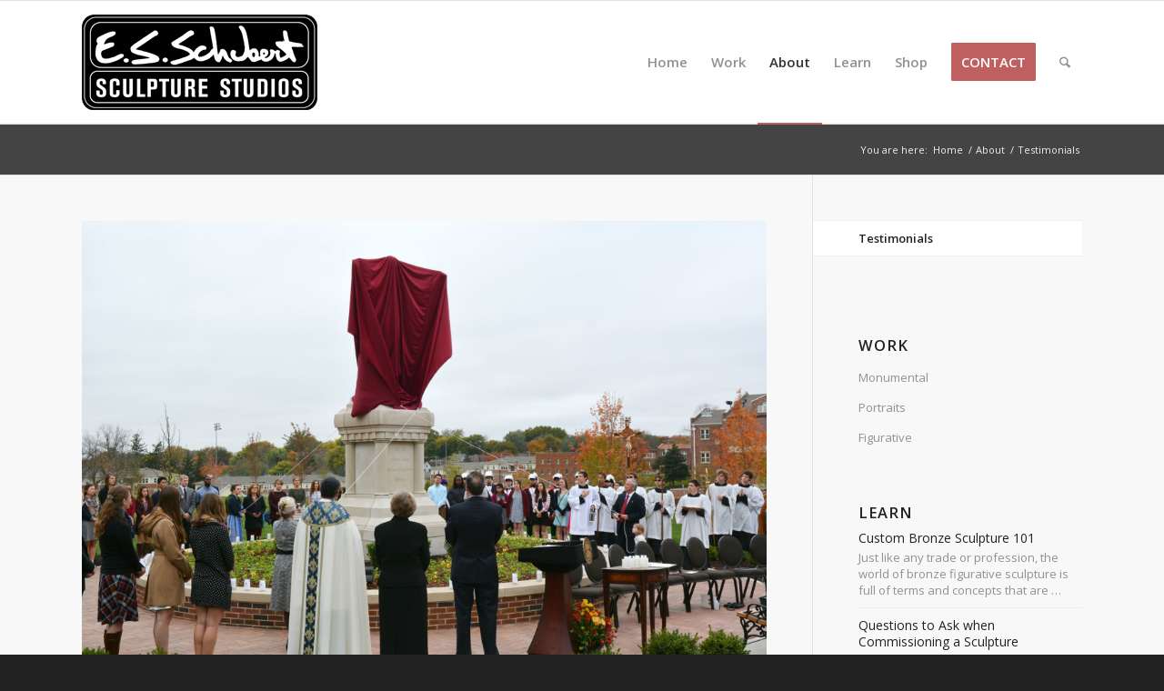

--- FILE ---
content_type: text/css
request_url: https://www.esschubert.com/wp-content/uploads/hm_custom_css_js/custom.css?ver=1535344769
body_size: 186
content:
.avia-testimonial-content p{font-size:17px;font-style:italic}.entry-content-wrapper .post-title{font-size:30px}body.home .container_wrap .avia-builder-el-no-sibling{margin-right:10px}.grid-entry .inner-entry{margin:0 10px 10px 0!important;box-shadow:none!important}.grid-content{padding:10px!important;text-align:center}#top .avia-post-nav{display:none!important}#top #wrap_all #socket .av-social-link-facebook a{color:#fff;background-color:#37589b}#top #wrap_all #socket .av-social-link-facebook a:hover{background-color:#3b71a8}#top #wrap_all #socket .av-social-link-tumblr a{color:#fff;background-color:#35465c}#top #wrap_all #socket .av-social-link-tumblr a:hover{background-color:#35465c}#top .social_bookmarks li{margin-right:5px}h2.avia-caption-title{font-size:18px;font-weight:normal}.avia-caption{padding-bottom:25px}.av-image-caption-overlay{bottom:0;height:initial}.av-image-caption-overlay-center{font-size:11px;padding:.4em .8em}H1,H2,H3,H4,H5,H6{line-height:1.4em}.wp-caption-text{font-size:13px;padding:3px 10px 8px;line-height:1.4em}

--- FILE ---
content_type: text/css
request_url: https://www.esschubert.com/wp-content/uploads/dynamic_avia/avia_posts_css/post-937.css?ver=ver-1766554126
body_size: -87
content:
.avia-image-container.av-jgzagiq0-72e2af636e7c20b2b74c387427c2adfc img.avia_image{
box-shadow:none;
}
.avia-image-container.av-jgzagiq0-72e2af636e7c20b2b74c387427c2adfc .av-image-caption-overlay-center{
color:#ffffff;
}

